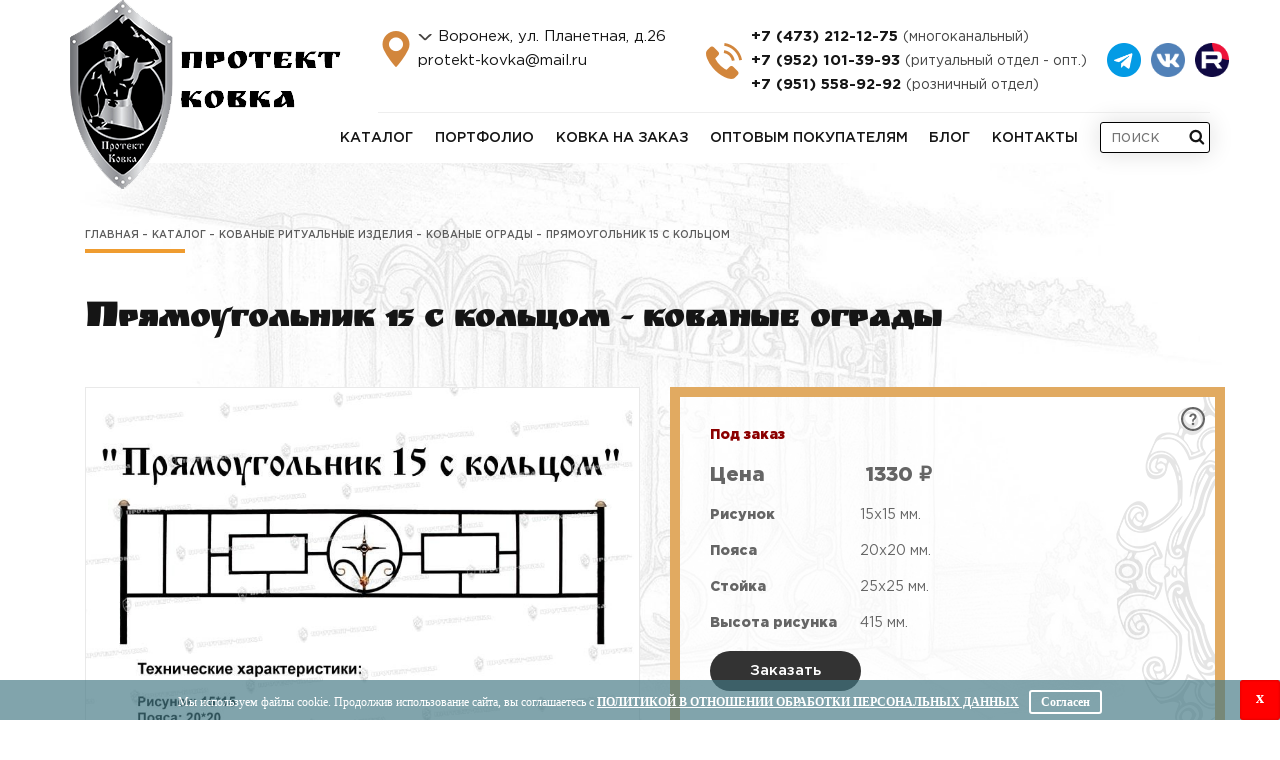

--- FILE ---
content_type: text/html; charset=UTF-8
request_url: https://protekt-kovka.ru/catalog/rgo_pryamougolnik15_s_kolcom
body_size: 11908
content:
<!DOCTYPE html>
<html lang="ru">
<head>
<meta charset="UTF-8">
<title>Кованые ограды Прямоугольник 15 с кольцом - заказать в Протект Ковка Воронеж</title>
<meta http-equiv="X-UA-Compatible" content="IE=edge">
<meta name="viewport" content="width=device-width, initial-scale=1">
<link href="/images/favicon.ico" rel="shortcut icon" type="image/x-icon" />
<meta name="csrf-param" content="_csrf-frontend">
<meta name="csrf-token" content="UuGzHZns9NTOBfinF6vu3BU09sSfVez3j8WpAFs_BxYbgtZU24Ok4KJWkMwi_6i6ZUaRoOUDoLHo8PtiMnxgZg==">
<meta name="description" content="Кованые ограды Прямоугольник 15 с кольцом заказать на официальном сайте по цене от 1 330 руб. в Воронеже.">
<meta name="keywords" content="Кованые ограды , Прямоугольник 15 с кольцом купить в Воронеже, Протект Ковка официальный сайт">
<meta property="og:description" content="Кованые ограды Прямоугольник 15 с кольцом заказать на официальном сайте по цене от 1 330 руб. в Воронеже.">
<meta property="og:title" content="Кованые ограды Прямоугольник 15 с кольцом - заказать в Протект Ковка Воронеж">
<meta property="og:image" content="/images/logo.png">
<meta property="og:type" content="article">
<meta property="og:url" content="https://protekt-kovka.ru">
<link href="https://protekt-kovka.ru/catalog/rgo_pryamougolnik15_s_kolcom" rel="canonical">
<link href="/assets/css-compress/1f90abfca47b03d706ee704228c1a1d0.css?v=1759906929" rel="stylesheet">


<meta name="google-site-verification" content="T0m1qcLOMCCpJcROWyTXz4vM89jjV1NBgvqYlz5TRKk" />

<meta name="yandex-verification" content="636377a5a5478b75" />
<script type="application/ld+json">{"@context":"https:\/\/schema.org\/","@type":"Organization","address":{"@type":"PostalAddress","addressLocality":"\u0412\u043e\u0440\u043e\u043d\u0435\u0436","addressRegion":"\u0412\u043e\u0440\u043e\u043d\u0435\u0436\u0441\u043a\u0430\u044f \u043e\u0431\u043b\u0430\u0441\u0442\u044c","streetAddress":"\u0443\u043b. \u041f\u043b\u0430\u043d\u0435\u0442\u043d\u0430\u044f, \u0434.26"},"name":"\u041f\u0440\u043e\u0442\u0435\u043a\u0442-\u041a\u043e\u0432\u043a\u0430","telephone":"+7 (473) 212-12-75","email":"protekt-kovka@mail.ru"}</script>	<meta name="mailru-domain" content="dfgAreLve0PlNCeA" />
</head>
<body>
<header>
<div class="container relative-block">
<a href="/" class="logo"><img class="logo__img" src="/images/logo.png" alt="Протект Ковка"></a>
<div class="contacts clearfix">
<div class="socials contacts__socials"><a class="socials__link" target="_blank" href="https://t.me/protektkovka"> TG <img alt="" src="https://protekt-kovka.ru/tg-icon.png" /> </a> <a class="socials__link" target="_blank" href="https://vk.com/club207114208"> ВК <img alt="" src="/images/ico/app_logo.png" /> </a> <a class="socials__link" target="_blank" href="https://rutube.ru/channel/47476678/"> Рутуб <img alt="" src="/images/ico/rutube_icon.png" /> </a></div>
<div class="contacts__ways">

<div class="city-box">
<select name="select-city" id="select-city">
<option value="Воронеж, ул. Планетная, д.26">Воронеж, ул. Планетная, д.26</option>

</select>
<div class="current-city">
<span class="current contacts__link">Воронеж, ул. Планетная, д.26</span>
<ul class="city-list">
<li data-value="Воронеж, ул. Планетная, д.26" data-id="0">Воронеж</li>
<li data-value="Калуга" data-id="7">Калуга</li>
<li data-value="Великий Новгород" data-id="8">Великий Новгород</li>
<li data-value="Тверь" data-id="9">Тверь</li>
<li data-value="Нижний Новгород " data-id="11">Нижний Новгород </li>
<li data-value="Кострома" data-id="12">Кострома</li>
<li data-value="Владимир" data-id="14">Владимир</li>
<li data-value="Рязань" data-id="15">Рязань</li>
<li data-value="Москва" data-id="16">Москва</li>

</ul>
</div>
</div>
<a href="mailto:protekt-kovka@mail.ru" class="contacts__link">protekt-kovka@mail.ru</a>
</div>
<div class="contacts__phone">
<a href="tel:+74732121275" class="contacts__link contacts__link_bold">+7 (473) 212-12-75 <span class="contacts__link_light">(многоканальный)</span></a>
<a href="tel:+79521013993" class="contacts__link contacts__link_bold">+7 (952) 101-39-93 <span class="contacts__link_light">(ритуальный отдел - опт.)</span></a>
<a href="tel:+79515589292" class="contacts__link contacts__link_bold">+7 (951) 558-92-92 <span class="contacts__link_light">(розничный отдел)</span></a>
</div>

</div>
<button class="call-btn" data-toggle="modal" data-target="#callModal">d</button>
<div class="city-box city-btn">
<select name="select-city" id="select-city">
<option value="Воронеж, ул. Планетная, д.26">Воронеж, ул. Планетная, д.26</option>

</select>
<div class="current-city">
<span class="current contacts__link">Воронеж, ул. Планетная, д.26</span>
<ul class="city-list">
<li data-value="Воронеж, ул. Планетная, д.26" data-id="0">Воронеж</li>
<li data-value="Калуга" data-id="7">Калуга</li>
<li data-value="Великий Новгород" data-id="8">Великий Новгород</li>
<li data-value="Тверь" data-id="9">Тверь</li>
<li data-value="Нижний Новгород " data-id="11">Нижний Новгород </li>
<li data-value="Кострома" data-id="12">Кострома</li>
<li data-value="Владимир" data-id="14">Владимир</li>
<li data-value="Рязань" data-id="15">Рязань</li>
<li data-value="Москва" data-id="16">Москва</li>

</ul>
</div>
</div>
<div class="mobile-menu-btn">
<span class="mobile-menu-btn__line"></span>
</div>
<nav class="menu">
<div class="first-list">
<a href='/catalog' class="menu__link dekstop__target ">Каталог</a>
<span class="menu__link mobile__target">Каталог</span>
<ul>
<li>
<a href="/akcii">Акции и новинки</a>
</li>
<li>
<a href="/vorota">Кованые ворота</a>
</li>
<li>
<a href="/kalitki">Кованые калитки</a>
</li>
<li>
<a href="/zabori">Кованые заборы</a>
</li>
<li>
<a href="/perila">Кованые перила</a>
</li>
<li>
<a href="/reshetki">Кованые решетки</a>
</li>
<li>
<a href="/besedki">Кованые беседки</a>
</li>
<li>
<a href="/kacheli">Кованые качели</a>
</li>
<li>
<a href="/formi">Мосты</a>
</li>
<li>
<a href="/mangal">Кованые мангалы</a>
</li>
<li>
<a href="/skameiki">Кованые скамейки</a>
</li>
<li>
<a href="/produkziya_urban">Продукция УРБАН</a>
</li>
<li>
<a href="/chuskameiki">Чугунные скамейки</a>
</li>
<li>
<a href="/stoli">Садовые столы</a>
</li>
<li>
<a href="/nabori">Кованые наборы </a>
</li>
<li>
<a href="/mebel_loft">Мебель лофт</a>
</li>
<li>
<a href="/urni">Уличные урны</a>
</li>
<li>
<a href="/tbo">Контейнеры ТБО</a>
</li>
<li>
<a href="/fonar">Фонарные столбы </a>
</li>
<li>
<a href="/mebel">Кованая мебель</a>
</li>
<li>
<a href="/gazon">Кованые ограждения</a>
</li>
<li>
<a href="/ritual">Кованые ритуальные изделия</a>
</li>
<li>
<a href="/filenka">Металлическая филенка</a>
</li>
<li>
<a href="/naves">Кованые козырьки и навесы </a>
</li>
<li>
<a href="/element">Элементы ковки</a>
</li>
<li>
<a href="/tablici">Таблички на дом</a>
</li>
<li>
<a href="/sport">Ограждение площадок</a>
</li>
<li>
<a href="/raznoe">Разные кованые изделия</a>
</li>
<li>
<a href="/obrazci_polimer">Образцы полимерной краски</a>
</li>
<li>
<a href="/izdelia_polimer">Изделия из полимер-песчаного композита</a>
</li>
<li>
<a href="/sargas">Резиновая крошка и продукция из нее</a>
</li>
</ul>
</div>
<a class="menu__link" href="/portfolio">Портфолио</a>
<a class="menu__link" href="/kovka-na-zakaz">Ковка на заказ</a>
<a class="menu__link" href="/optovym-pokupatelem">Оптовым покупателям</a>
<a class="menu__link" href="/page/article-page">Блог</a>
<a class="menu__link" href="/o-kompanii">Контакты</a>
<form method="get" action="/catalog/search" class="search">
<input type="text" class="search__input" placeholder="поиск" name="search" autocomplete="off">
<button class="search__button">e</button>
<div class='search-list'> </div>
</form>
</nav>
</div>
</header>

<main class="main_bg">
<div class='container'>
<script type="application/ld+json">{"@context":"https:\/\/schema.org\/","@type":"Product","name":"\u041f\u0440\u044f\u043c\u043e\u0443\u0433\u043e\u043b\u044c\u043d\u0438\u043a 15 \u0441 \u043a\u043e\u043b\u044c\u0446\u043e\u043c","description":"\u041a\u0430\u0436\u0434\u043e\u043c\u0443 \u0438\u0437 \u043d\u0430\u0441 \u043d\u0443\u0436\u043d\u0430 \u043f\u0430\u043c\u044f\u0442\u044c \u043e\u0431 \u0443\u0448\u0435\u0434\u0448\u0435\u043c \u0438 \u043c\u0435\u0441\u0442\u043e, \u0433\u0434\u0435 \u043b\u0435\u0433\u0447\u0435 \u0432\u0441\u0435\u0433\u043e \u0432\u0441\u043f\u043e\u043c\u043d\u0438\u0442\u044c \u044d\u0442\u043e\u0433\u043e \u0447\u0435\u043b\u043e\u0432\u0435\u043a\u0430. \u041f\u043e\u044d\u0442\u043e\u043c\u0443 \u043c\u044b \u0441\u0442\u0430\u0440\u0430\u0435\u043c\u0441\u044f \u043e\u0431\u043b\u0430\u0433\u043e\u0440\u043e\u0434\u0438\u0442\u044c \u043c\u043e\u0433\u0438\u043b\u0443, \u0443\u043a\u0440\u0430\u0441\u0438\u0442\u044c \u0435\u0435 \u0440\u0438\u0442\u0443\u0430\u043b\u044c\u043d\u044b\u043c\u0438 \u043e\u0433\u0440\u0430\u0434\u0430\u043c\u0438, \u043b\u0430\u0432\u043e\u0447\u043a\u0430\u043c\u0438 \u0438 \u0434\u0440\u0443\u0433\u0438\u043c\u0438 \u044d\u043b\u0435\u043c\u0435\u043d\u0442\u0430\u043c\u0438. \u041a\u043e\u0433\u0434\u0430 \u0432\u0441\u0435 \u043e\u043d\u0438 \u0432\u044b\u043f\u043e\u043b\u043d\u0435\u043d\u044b \u043a\u0430\u0447\u0435\u0441\u0442\u0432\u0435\u043d\u043d\u043e \u0438 \u0432 \u0435\u0434\u0438\u043d\u043e\u043c \u0441\u0442\u0438\u043b\u0435, \u043c\u043e\u0433\u0438\u043b\u0430 \u0432\u044b\u0433\u043b\u044f\u0434\u0438\u0442 \u0443\u0445\u043e\u0436\u0435\u043d\u043d\u043e\u0439, \u043f\u043e\u044f\u0432\u043b\u044f\u0435\u0442\u0441\u044f \u0430\u0442\u043c\u043e\u0441\u0444\u0435\u0440\u0430 \u043f\u043e\u043a\u043e\u044f, \u0443\u0435\u0434\u0438\u043d\u0435\u043d\u043d\u043e\u0441\u0442\u0438 \u0438 \u0437\u0430\u0449\u0438\u0449\u0435\u043d\u043d\u043e\u0441\u0442\u0438.\r\n\r\n\u041f\u0440\u043e\u0438\u0437\u0432\u043e\u0434\u0441\u0442\u0432\u0435\u043d\u043d\u0430\u044f \u043a\u043e\u043c\u043f\u0430\u043d\u0438\u044f &laquo;\u041f\u0440\u043e\u0442\u0435\u043a\u0442 \u041a\u043e\u0432\u043a\u0430&raquo; \u043f\u0440\u0435\u0434\u043b\u0430\u0433\u0430\u0435\u0442 \u0433\u043e\u0442\u043e\u0432\u044b\u0435 \u043a\u043e\u0432\u0430\u043d\u044b\u0435 \u043e\u0433\u0440\u0430\u0434\u044b \u043d\u0430 \u043a\u043b\u0430\u0434\u0431\u0438\u0449\u0435 \u0432\u044b\u0441\u043e\u043a\u043e\u0433\u043e \u043a\u0430\u0447\u0435\u0441\u0442\u0432\u0430, \u0430 \u0442\u0430\u043a\u0436\u0435 \u0432\u043e\u0437\u043c\u043e\u0436\u043d\u043e\u0441\u0442\u044c \u0438\u0437\u0433\u043e\u0442\u043e\u0432\u043b\u0435\u043d\u0438\u044f \u044d\u043a\u0441\u043a\u043b\u044e\u0437\u0438\u0432\u043d\u044b\u0445 \u0440\u0438\u0442\u0443\u0430\u043b\u044c\u043d\u044b\u0445 \u043c\u043e\u0434\u0435\u043b\u0435\u0439 \u043d\u0430 \u0437\u0430\u043a\u0430\u0437.\r\n\r\n\u041e\u0433\u0440\u0430\u0436\u0434\u0435\u043d\u0438\u044f \u0438\u043c\u0435\u044e\u0442 \u043d\u0430\u0434\u0435\u0436\u043d\u044b\u0439 \u0444\u0443\u043d\u0434\u0430\u043c\u0435\u043d\u0442, \u0431\u043b\u0430\u0433\u043e\u0434\u0430\u0440\u044f \u0447\u0435\u043c\u0443 \u043e\u043d\u0438 \u0441\u043e\u0445\u0440\u0430\u043d\u044f\u044e\u0442 \u0441\u0432\u043e\u044e \u0433\u0435\u043e\u043c\u0435\u0442\u0440\u0438\u044e \u0432 \u0442\u0435\u0447\u0435\u043d\u0438\u0435 \u0434\u043e\u043b\u0433\u0438\u0445 \u043b\u0435\u0442. \u0422\u0440\u0430\u0434\u0438\u0446\u0438\u043e\u043d\u043d\u043e \u043a\u043e\u0432\u0430\u043d\u0430\u044f \u043e\u0433\u0440\u0430\u0434\u0430 \u043d\u0430 \u043c\u043e\u0433\u0438\u043b\u0443 \u0443\u0441\u0442\u0430\u043d\u0430\u0432\u043b\u0438\u0432\u0430\u0435\u0442\u0441\u044f \u0447\u0435\u0440\u0435\u0437 \u0433\u043e\u0434 \u043f\u043e\u0441\u043b\u0435 \u043f\u043e\u0433\u0440\u0435\u0431\u0435\u043d\u0438\u044f, \u0442\u0430\u043a \u043a\u0430\u043a \u043a \u044d\u0442\u043e\u043c\u0443 \u043c\u043e\u043c\u0435\u043d\u0442\u0443 \u0437\u0435\u043c\u043b\u044f \u043f\u0440\u0438\u043c\u0438\u043d\u0430\u0435\u0442\u0441\u044f \u0438 \u043e\u0441\u0435\u0434\u0430\u0435\u0442, \u0447\u0442\u043e \u043e\u0431\u0435\u0441\u043f\u0435\u0447\u0438\u0432\u0430\u0435\u0442 \u0443\u0441\u0442\u043e\u0439\u0447\u0438\u0432\u043e\u0441\u0442\u044c \u043a\u043e\u043d\u0441\u0442\u0440\u0443\u043a\u0446\u0438\u0438. \u0421\u0440\u043e\u043a \u0441\u043b\u0443\u0436\u0431\u044b \u043a\u043e\u0432\u0430\u043d\u044b\u0445 \u0438\u0437\u0434\u0435\u043b\u0438\u0439 \u0441\u043e\u0441\u0442\u0430\u0432\u043b\u044f\u0435\u0442 \u043f\u043e\u0440\u044f\u0434\u043a\u0430 50 \u043b\u0435\u0442. \u0414\u043e\u043b\u0433\u043e\u0432\u0435\u0447\u043d\u043e\u0441\u0442\u044c \u043f\u0440\u043e\u0434\u0443\u043a\u0446\u0438\u0438 \u043e\u0431\u0435\u0441\u043f\u0435\u0447\u0438\u0432\u0430\u0435\u0442\u0441\u044f \u0431\u043b\u0430\u0433\u043e\u0434\u0430\u0440\u044f \u043f\u0440\u043e\u0447\u043d\u043e\u0441\u0442\u0438 \u043c\u0430\u0442\u0435\u0440\u0438\u0430\u043b\u0430 \u0438 \u0430\u043d\u0442\u0438\u043a\u043e\u0440\u0440\u043e\u0437\u0438\u0439\u043d\u043e\u0439 \u0437\u0430\u0449\u0438\u0442\u0435, \u043a\u043e\u0442\u043e\u0440\u0443\u044e \u043e\u0431\u0435\u0441\u043f\u0435\u0447\u0438\u0432\u0430\u0435\u0442 \u0441\u043e\u0432\u0440\u0435\u043c\u0435\u043d\u043d\u0430\u044f \u043a\u0440\u0430\u0441\u043a\u0430.\r\n\r\n\u0410\u0441\u0441\u043e\u0440\u0442\u0438\u043c\u0435\u043d\u0442\r\n\r\n\u0412 \u043d\u0430\u0448\u0435\u043c \u043a\u0430\u0442\u0430\u043b\u043e\u0433\u0435 \u043f\u0440\u0435\u0434\u0441\u0442\u0430\u0432\u043b\u0435\u043d\u044b \u0433\u043e\u0442\u043e\u0432\u044b\u0435 \u044d\u0441\u043a\u0438\u0437\u044b \u043a\u043e\u0432\u0430\u043d\u043e\u0439 \u043e\u0433\u0440\u0430\u0434\u044b \u0438 \u0434\u0440\u0443\u0433\u0438\u0445 \u0440\u0438\u0442\u0443\u0430\u043b\u044c\u043d\u044b\u0445 \u043f\u0440\u0435\u0434\u043c\u0435\u0442\u043e\u0432. \u041c\u044b \u043f\u0440\u0435\u0434\u043b\u0430\u0433\u0430\u0435\u043c \u043a\u0430\u043a \u043f\u0440\u043e\u0441\u0442\u044b\u0435 \u043c\u043e\u0434\u0435\u043b\u0438, \u0442\u0430\u043a \u0438 \u0438\u0437\u0434\u0435\u043b\u0438\u044f, \u0443\u043a\u0440\u0430\u0448\u0435\u043d\u043d\u044b\u0435 \u0441\u043b\u043e\u0436\u043d\u044b\u043c, \u0437\u0430\u0442\u0435\u0439\u043b\u0438\u0432\u044b\u043c \u0434\u0435\u043a\u043e\u0440\u043e\u043c. \u0412\u044b \u043c\u043e\u0436\u0435\u0442\u0435 \u0432\u044b\u0431\u0440\u0430\u0442\u044c \u043e\u0434\u043d\u043e \u0438\u0437 \u043d\u0438\u0445, \u0438\u0437\u043c\u0435\u043d\u0438\u0432 \u0442\u043e\u043b\u044c\u043a\u043e \u0440\u0430\u0437\u043c\u0435\u0440\u044b, \u0430 \u0442\u0430\u043a\u0436\u0435 \u0438\u0441\u043f\u043e\u043b\u044c\u0437\u043e\u0432\u0430\u0442\u044c \u0435\u0433\u043e \u043a\u0430\u043a \u0431\u0430\u0437\u0443 \u0434\u043b\u044f \u0441\u043e\u0437\u0434\u0430\u043d\u0438\u044f \u0431\u043e\u043b\u0435\u0435 \u043e\u0440\u0438\u0433\u0438\u043d\u0430\u043b\u044c\u043d\u043e\u0439 \u043a\u043e\u043d\u0441\u0442\u0440\u0443\u043a\u0446\u0438\u0438. \u041a\u0440\u043e\u043c\u0435 \u0442\u043e\u0433\u043e, \u0432\u043e\u0437\u043c\u043e\u0436\u043d\u043e \u043f\u0440\u043e\u0438\u0437\u0432\u043e\u0434\u0441\u0442\u0432\u043e \u0443\u043d\u0438\u043a\u0430\u043b\u044c\u043d\u043e\u0439 \u043c\u043e\u0434\u0435\u043b\u0438, \u0443\u043a\u0440\u0430\u0448\u0435\u043d\u043d\u043e\u0439 \u043f\u043e\u0447\u0442\u0438 &laquo;\u0436\u0438\u0432\u044b\u043c\u0438&raquo; \u0446\u0432\u0435\u0442\u043e\u0447\u043d\u044b\u043c\u0438 \u043e\u0440\u043d\u0430\u043c\u0435\u043d\u0442\u0430\u043c\u0438 \u0438\u043b\u0438 \u0441\u0442\u0440\u043e\u0433\u0438\u043c\u0438 \u0430\u0431\u0441\u0442\u0440\u0430\u043a\u0442\u043d\u044b\u043c\u0438 \u043a\u043e\u043c\u043f\u043e\u0437\u0438\u0446\u0438\u044f\u043c\u0438. \u0422\u0430\u043a\u0438\u0435 \u043e\u0433\u0440\u0430\u0434\u044b \u043d\u0430 \u043c\u043e\u0433\u0438\u043b\u0443 \u0441\u0442\u0430\u043d\u0443\u0442 \u0434\u0435\u0439\u0441\u0442\u0432\u0438\u0442\u0435\u043b\u044c\u043d\u043e \u043a\u0440\u0430\u0441\u0438\u0432\u044b\u043c \u0438 \u0438\u0437\u044b\u0441\u043a\u0430\u043d\u043d\u044b\u043c \u043f\u0440\u043e\u0438\u0437\u0432\u0435\u0434\u0435\u043d\u0438\u0435\u043c \u0438\u0441\u043a\u0443\u0441\u0441\u0442\u0432\u0430, \u0441\u043f\u043e\u0441\u043e\u0431\u043d\u044b\u043c \u0443\u043a\u0440\u0430\u0441\u0438\u0442\u044c \u043a\u043b\u0430\u0434\u0431\u0438\u0449\u0435.\r\n\r\n\u0412 \u043d\u0430\u0448\u0435\u043c \u043a\u0430\u0442\u0430\u043b\u043e\u0433\u0435 \u043f\u0440\u0435\u0434\u0441\u0442\u0430\u0432\u043b\u0435\u043d \u043f\u043e\u043b\u043d\u044b\u0439 \u043d\u0430\u0431\u043e\u0440 \u044d\u043b\u0435\u043c\u0435\u043d\u0442\u043e\u0432 \u0434\u043b\u044f \u043e\u0444\u043e\u0440\u043c\u043b\u0435\u043d\u0438\u044f \u043c\u0435\u0441\u0442\u0430 \u043f\u043e\u0433\u0440\u0435\u0431\u0435\u043d\u0438\u044f: \u0441\u043a\u0430\u043c\u0435\u0439\u043a\u0438, \u043a\u0440\u0435\u0441\u0442\u044b, \u0441\u0442\u043e\u043b\u044b \u0438 \u043b\u0430\u0432\u043e\u0447\u043a\u0438. \u0422\u0430\u043a\u0436\u0435 \u0443 \u043d\u0430\u0441 \u0432\u044b \u043c\u043e\u0436\u0435\u0442\u0435 \u043f\u0440\u0438\u043e\u0431\u0440\u0435\u0441\u0442\u0438 \u043d\u0430\u0434\u0433\u0440\u043e\u0431\u0438\u0435 \u0438 \u043a\u0430\u0440\u043a\u0430\u0441 \u0434\u043b\u044f \u043f\u0430\u043c\u044f\u0442\u043d\u0438\u043a\u0430, \u043f\u043e\u0434\u0441\u0442\u0430\u0432\u043a\u0438 \u043f\u043e\u0434 \u0446\u0432\u0435\u0442\u044b \u0438 \u043c\u043d\u043e\u0433\u043e\u0435 \u0434\u0440\u0443\u0433\u043e\u0435 \u043f\u043e \u0432\u044b\u0433\u043e\u0434\u043d\u044b\u043c \u0446\u0435\u043d\u0430\u043c. \u0412\u0441\u0435 \u044d\u043b\u0435\u043c\u0435\u043d\u0442\u044b \u0431\u0443\u0434\u0443\u0442 \u0432\u044b\u043f\u043e\u043b\u043d\u0435\u043d\u044b \u0432 \u0435\u0434\u0438\u043d\u043e\u0439 \u0441\u0442\u0438\u043b\u0438\u0441\u0442\u0438\u043a\u0435, \u0433\u0430\u0440\u043c\u043e\u043d\u0438\u0447\u043d\u043e \u0434\u043e\u043f\u043e\u043b\u043d\u044f\u044f \u0434\u0440\u0443\u0433 \u0434\u0440\u0443\u0433\u0430.\r\n\r\n\u041f\u043e\u043b\u0443\u0447\u0438\u0442\u044c \u043b\u044e\u0431\u0443\u044e \u0434\u043e\u043f\u043e\u043b\u043d\u0438\u0442\u0435\u043b\u044c\u043d\u0443\u044e \u0438\u043d\u0444\u043e\u0440\u043c\u0430\u0446\u0438\u044e \u043e \u043f\u0440\u043e\u0446\u0435\u0441\u0441\u0435 \u0438\u0437\u0433\u043e\u0442\u043e\u0432\u043b\u0435\u043d\u0438\u044f \u043a\u043e\u0432\u0430\u043d\u043e\u0439 \u0440\u0438\u0442\u0443\u0430\u043b\u044c\u043d\u043e\u0439 \u043e\u0433\u0440\u0430\u0434\u044b, \u043f\u0430\u0440\u0430\u043c\u0435\u0442\u0440\u0430\u0445 \u0433\u043e\u0442\u043e\u0432\u043e\u0439 \u043f\u0440\u043e\u0434\u0443\u043a\u0446\u0438\u0438 \u0438 \u0437\u0430\u0434\u0430\u0442\u044c \u0434\u0440\u0443\u0433\u0438\u0435 \u0432\u043e\u043f\u0440\u043e\u0441\u044b \u0432\u044b \u043c\u043e\u0436\u0435\u0442\u0435, \u043e\u0431\u0440\u0430\u0442\u0438\u0432\u0448\u0438\u0441\u044c \u043a \u043d\u0430\u0448\u0438\u043c \u043c\u0435\u043d\u0435\u0434\u0436\u0435\u0440\u0430\u043c. \u0417\u0432\u043e\u043d\u0438\u0442\u0435 \u043d\u0430\u043c \u043f\u043e \u0442\u0435\u043b\u0435\u0444\u043e\u043d\u0443 \u0438\u043b\u0438 \u043f\u0438\u0448\u0438\u0442\u0435 \u043d\u0430 \u043f\u043e\u0447\u0442\u0443\r\n","image":"https:\/\/protekt-kovka.ru\/yii2images\/images\/image-by-item-and-alias?item=CatalogGood628&dirtyAlias=5efa0a6edc-1.jpg","offers":[{"@type":"Offer","priceCurrency":"RUB","availability":"InStock","itemCondition":"NewCondition","priceValidUntil":"2025-03-31","price":1330,"url":"https:\/\/protekt-kovka.ru\/catalog\/rgo_pryamougolnik15_s_kolcom"}],"review":[]}</script><div class="container">
<div class="page-breadcrumb">
<a href="/" class="page-breadcrumb__item">Главная</a> <a href="/catalog" class="page-breadcrumb__item">Каталог</a>
<a href="/ritual" class="page-breadcrumb__item">Кованые ритуальные изделия</a>
<a href="/kovanie_svarnie_ogradi" class="page-breadcrumb__item">Кованые ограды</a>
<span class="page-breadcrumb__item active">Прямоугольник 15 с кольцом</span>
</div>
<h1>Прямоугольник 15 с кольцом - Кованые ограды</h1>
<div class="row">

<div class="col-md-6 content-wrap">
<div class="prod-slider">
<div class="slider">
<a class="prod-slider__slide" href="../../files/images/cache/CatalogGoods/CatalogGood628/5efa0a6edc-1.jpg" title="Кованые ограды - Прямоугольник 15 с кольцом - фото 1" data-rel="lightcase:g">
<img class="prod-slider__img" src="../../files/images/cache/CatalogGoods/CatalogGood628/5efa0a6edc-1.jpg" alt='Кованые ограды - Прямоугольник 15 с кольцом купить в Воронеже - фото 1'>
</a>
<a class="prod-slider__slide" href="../../files/images/cache/CatalogGoods/CatalogGood628/d1f566ceed-4.jpg" title="Кованые ограды - Прямоугольник 15 с кольцом - фото 2" data-rel="lightcase:g">
<img class="prod-slider__img" src="../../files/images/cache/CatalogGoods/CatalogGood628/d1f566ceed-4.jpg" alt='Кованые ограды - Прямоугольник 15 с кольцом купить в Воронеже - фото 2'>
</a>
<a class="prod-slider__slide" href="../../files/images/cache/CatalogGoods/CatalogGood628/97fdba93e1-3.jpg" title="Кованые ограды - Прямоугольник 15 с кольцом - фото 3" data-rel="lightcase:g">
<img class="prod-slider__img" src="../../files/images/cache/CatalogGoods/CatalogGood628/97fdba93e1-3.jpg" alt='Кованые ограды - Прямоугольник 15 с кольцом купить в Воронеже - фото 3'>
</a>
</div>
</div>
<div class="prod-slider-nav">
<div class="slider">
<a class="prod-slider-nav__slide" title="Кованые ограды - Прямоугольник 15 с кольцом №1" data-slide-index="0">
<img class="prod-slider-nav__img" src="../../files/images/cache/CatalogGoods/CatalogGood628/5efa0a6edc-1_75x75.jpg" alt='Кованые ограды - Прямоугольник 15 с кольцом купить - фото 1'>
</a>
<a class="prod-slider-nav__slide" title="Кованые ограды - Прямоугольник 15 с кольцом №2" data-slide-index="1">
<img class="prod-slider-nav__img" src="../../files/images/cache/CatalogGoods/CatalogGood628/d1f566ceed-4_75x75.jpg" alt='Кованые ограды - Прямоугольник 15 с кольцом купить - фото 2'>
</a>
<a class="prod-slider-nav__slide" title="Кованые ограды - Прямоугольник 15 с кольцом №3" data-slide-index="2">
<img class="prod-slider-nav__img" src="../../files/images/cache/CatalogGoods/CatalogGood628/97fdba93e1-3_75x75.jpg" alt='Кованые ограды - Прямоугольник 15 с кольцом купить - фото 3'>
</a>
</div>
</div>
</div>
<div class="col-md-6">
<div class="prod">
<p class="prod__property">
<span class="prod__property_bold red">Под заказ</span>
</p>
<p class="prod__property prod__property--price">
<span class="prod__property_bold">Цена</span>
<span class="prod__property_light">1330 ₽ </span>
</p>
<p class="prod__property">
<span class="prod__property_bold">Рисунок</span><span class="prod__property_light"> 15х15 мм.</span>
</p>
<p class="prod__property">
<span class="prod__property_bold">Пояса</span><span class="prod__property_light"> 20х20 мм.</span>
</p>
<p class="prod__property">
<span class="prod__property_bold">Стойка</span><span class="prod__property_light"> 25х25 мм.</span>
</p>
<p class="prod__property">
<span class="prod__property_bold">Высота рисунка</span><span class="prod__property_light"> 415 мм.</span>
</p>
<div class="button button_black prod__button one-click-button" data-toggle="modal" data-target="#myModal" id="" data-id='628' data-title='Прямоугольник 15 с кольцом' data-price='0'>Заказать
</div>
<div class="faq">
<span class="faq__icon" style="display: block">
<svg height="24" width="24" xml:space="preserve" xmlns="http://www.w3.org/2000/svg">
<g fill="#656565">
<path d="M12.087 6.494a3.84 3.84 0 0 0-2.544.932c-.68.577-1.077 1.045-1.191 2.456h2.073c.045-.706.214-.869.506-1.137a1.572 1.572 0 0 1 1.087-.436c.434 0 .788.123 1.062.403.275.28.412.623.412 1.045 0 .422-.132.772-.394 1.058l-1.251 1.249c-.366.365-.442.659-.55.881-.11.223-.003.56-.003 1.017v.862h1.412v-.588c0-.456.204-.81.41-1.061.08-.091.235-.203.368-.334.131-.132.316-.286.504-.463.189-.177.353-.323.468-.437.113-.114.285-.309.502-.583.377-.456.569-1.027.569-1.713 0-.994-.318-1.767-.958-2.321-.64-.553-1.466-.83-2.482-.83zm-.13 9.138c-.36 0-.667.126-.925.377a1.214 1.214 0 0 0-.385.899c0 .348.131.645.394.89a1.32 1.32 0 0 0 .933.369c.36 0 .668-.126.925-.377.257-.25.386-.55.386-.899A1.18 1.18 0 0 0 12.89 16a1.314 1.314 0 0 0-.932-.368z" />
<path d="M12 0C5.372 0 0 5.372 0 12s5.372 12 12 12 12-5.372 12-12S18.628 0 12 0zm0 21.882c-5.458 0-9.882-4.424-9.882-9.882 0-5.458 4.424-9.882 9.882-9.882 5.458 0 9.882 4.424 9.882 9.882 0 5.458-4.424 9.882-9.882 9.882z" />
</g>
</svg></span>
<p class="faq__text">
Все цены, представленные на сайте, являются розничными.<br><br>
С условиями заказа товара по оптовым ценам вы можете ознакомиться во вкладке "Оптовым покупателям" или уточняйте у менеджера по телефону.
</p>
</div>
</div>


 


  
 


</div>

</div>
<div class="prod-description">
<h2 class="prod-description__title">Описание</h2>
<p><span style="font-size:16px;">Каждому из нас нужна память об ушедшем и место, где легче всего вспомнить этого человека. Поэтому мы стараемся облагородить могилу, украсить ее ритуальными оградами, лавочками и другими элементами. Когда все они выполнены качественно и в едином стиле, могила выглядит ухоженной, появляется атмосфера покоя, уединенности и защищенности.</span></p>
<p align="center"><span style="font-size:16px;"><strong>Производственная компания &laquo;Протект Ковка&raquo; предлагает готовые кованые ограды на кладбище высокого качества, а также возможность изготовления эксклюзивных ритуальных моделей на заказ.</strong></span></p>
<p><span style="font-size:16px;">Ограждения имеют надежный фундамент, благодаря чему они сохраняют свою геометрию в течение долгих лет. Традиционно кованая ограда на могилу устанавливается через год после погребения, так как к этому моменту земля приминается и оседает, что обеспечивает устойчивость конструкции. Срок службы кованых изделий составляет порядка 50 лет. Долговечность продукции обеспечивается благодаря прочности материала и антикоррозийной защите, которую обеспечивает современная краска.</span></p>
<h2><span style="font-size:16px;">Ассортимент</span></h2>
<p><span style="font-size:16px;">В нашем каталоге представлены готовые эскизы кованой ограды и других ритуальных предметов. Мы предлагаем как простые модели, так и изделия, украшенные сложным, затейливым декором. Вы можете выбрать одно из них, изменив только размеры, а также использовать его как базу для создания более оригинальной конструкции. Кроме того, возможно производство уникальной модели, украшенной почти &laquo;живыми&raquo; цветочными орнаментами или строгими абстрактными композициями. Такие ограды на могилу станут действительно красивым и изысканным произведением искусства, способным украсить кладбище.</span></p>
<p><span style="font-size:16px;">В нашем каталоге представлен полный набор элементов для оформления места погребения: скамейки, кресты, столы и лавочки. Также у нас вы можете приобрести надгробие и каркас для памятника, подставки под цветы и многое другое по выгодным ценам. Все элементы будут выполнены в единой стилистике, гармонично дополняя друг друга.</span></p>
<p><span style="font-size:16px;">Получить любую дополнительную информацию о процессе изготовления кованой ритуальной ограды, параметрах готовой продукции и задать другие вопросы вы можете, обратившись к нашим менеджерам. Звоните нам по телефону или пишите на почту</span></p>
</div>
</div>
<div class="modal fade" id="myModal" tabindex="-1" role="dialog" aria-hidden="true">
<div class="modal-dialog modal-md" role="document">
<div class="modal-content">
<div class="modal-header">
<button type="button" class="close" data-dismiss="modal" aria-label="Close">
<span aria-hidden="true">&times;</span>
</button>
<p class="modal-title" id="title-one" style="font-weight: bold; font-size: 18px"></p>
<span id="span-price"></span>
</div>
<div class="modal-body">
<form action="/one-click/create" method="post" id="form-one-click">
<div class="modal-body" id="modal-one-click">
</div>
<div class="text-center">
<button class="button" id='submit-one-click' onclick="yaCounter53339593.reachGoal('order'); return true;">Заказать
</button>
</div>
</form>
</div>
</div>
</div>
</div> </div> </main>
<footer>

<div class="container">
<div class="row">
<div class="col-lg-2 col-sm-3">
<a href="/" class="footer__logo">
<img class="footer__img" src="/images/logo-2.png" alt="Протект Ковка">
</a>
</div>
<div class="col-lg-3 col-sm-4">
<span class="footer__link">Воронеж, ул.Планетная, д.26</span>
<a href="mailto:protekt-kovka@mail.ru" class="footer__link">protekt-kovka@mail.ru</a>
</div>
<div class="col-lg-4 col-sm-5">
<a href="tel:+74732121275" class="footer__link"><span class="footer__link_bold">+7 (473) 212-12-75</span> (многоканальный)</a>
<a href="tel:+79521013993" class="footer__link"><span class="footer__link_bold">+7 (952) 101-39-93</span> (ритуальный отдел - опт.)</a>
</div>
<div class="col-lg-3 col-lg-offset-0 col-sm-offset-7 col-sm-5">
<a href="tel:+79515589292" class="footer__link"><span class="footer__link_bold">+7 (951) 558-92-92</span> <br>(розничный отдел)</a>

</div>
<div class="col-lg-6 col-lg-offset-0 col-md-8 col-sm-9 col-sm-offset-3 footer__contact">
<div class="row">
<div class="col-sm-6">
<span class="footer__link">Воронеж, <br>ул. Героев Сибиряков, д.1и</span>
</div>
<div class="col-sm-6">

<a href="tel:+79518582992" class="footer__link"><span class="footer__link_bold">+7 (951) 858-29-92</span><br> (розничный отдел)</a>
</div>

</div>
</div>
</div>

<hr class="footer__line">
<div class="container underline">
<div class="underline__wrapper">
<div class="underline__item">
<p class="footer__copyright">Copyright © 2010-2026 «Протект Ковка»</p>
</div>
<div class="socials underline__item"><a class="socials__link" target="_blank" href="https://t.me/protektkovka"> TG <img alt="" src="https://protekt-kovka.ru/tg-icon.png" /> </a> <a class="socials__link" target="_blank" href="https://vk.com/club207114208"> ВК <img alt="" src="/images/ico/app_logo.png" /> </a> <a class="socials__link" target="_blank" href="https://rutube.ru/channel/47476678/"> Рутуб <img alt="" src="/images/ico/social_icon.png" /> </a></div>
<div class="underline__item">
<a href="https://intrid.ru/store" class="intrlogo" target="_blank" title="Заказать интернет-магазин в Воронеже">made in <b>INTRID</b></a> </div>
</div>
</div>
</footer>
<div class="top-button">h</div>

<div class="modal fade" id="myModal-call">
<div class="modal-dialog modal-sm">
<div class="modal-content">
<div class="modal-header">
<div class="modal-close" data-dismiss="modal">×</div>
<div>Заказать звонок</div>
</div>
<div class="modal-body">
<form action="/order-call/create" method="post" id="form-call-click">
<div class="form-group">
<div class="input-group">
<input type="text" class="form-control" name="ContactForm[name]" required="" id="name-call" placeholder="Ваше имя">
</div>
<div class="help-block"></div>
</div>
<div class="form-group">
<div class="input-group">
<input type="text" class="form-control" name="ContactForm[phone]" required="" id="phone-call" placeholder="Ваш телефон">
</div>
<div class="help-block"></div>
</div>
<div class="form-group">
<div class="input-group">
<textarea rows="3" class="form-control" name="ContactForm[comment]" id="comment-call" placeholder="Комментарий"></textarea>
</div>
<div class="help-block"></div>
</div>
<div class="text-center">
<button class="button">Заказать</button>
</div>
</form>
</div>
<div class="modal-footer">
<p>Согласен на <a href="/files/polytic.pdf" download="">обработку персональных данных</a></p>
</div>
</div>
</div>
</div>

<div class="modal fade modal-zv" id="myModal-subscribe">
<div class="modal-dialog modal-sm">
<div class="modal-content">
<button type="button" class="close" data-dismiss="modal" aria-hidden="true">×</button>
<div class="zag">Подписаться</div>
<form action="/submit/add-subject" method="post" id="form-subscribe-click">
<div class="form-group field-contactform-name">
<div class="input-group"><span class="input-group-addon"><span class="glyphicon glyphicon-user"></span></span>
<input type="text" class="form-control" name="name" required="" id="name-subscribe" placeholder="Ваше имя">
</div>
<div class="help-block"></div>
</div>
<div class="form-group field-contactform-phone">
<div class="input-group"><span class="input-group-addon"><span class="glyphicon glyphicon-envelope"></span></span>
<input type="email" id="email-subscribe" name="email-subscribe" class="form-control" placeholder="E-mail">
</div>
<div class="help-block"></div>
</div>
<div class="form-group field-contactform-dog required">
<div class="checkbox"><label>
<input type="checkbox" name="dog" value="1" required="" checked> Согласен на <a href="/files/polytic.pdf" download="">обработку персональных данных</a></label></div>
<div class="help-block"></div>
</div>
<div class="text-center">
<button type="submit" class="btn-accent">Подписаться</button>
</div>
</form>
</div>
</div>
</div>
<div class="modal fade bd-example-modal-sm" tabindex="-1" role="dialog" id="myModal-2" aria-hidden="true">
<div class="modal-dialog modal-sm">
<div class="modal-content">
<div class="modal-header">
<div class="modal-close" data-dismiss="modal">×</div>
<div> Заявка успешно отправлена</div>
</div>
<div class="modal-body">
Мы Вам перезвоним в ближайшее время
</div>
</div>
</div>
</div>
<div class="modal fade bd-example-modal-sm" tabindex="-1" role="dialog" id="myModal-3" aria-hidden="true">
<div class="modal-dialog modal-sm">
<div class="modal-content">
<div class="zag">Письмо успешно отправлено</div>
</div>
</div>
</div>
<script src="https://www.google.com/recaptcha/api.js"></script>
<script src="/assets/js-compress/689f44040352aff25b4b13fc0ef1bf34.js?v=1751620583"></script> 
<script>
(function(m, e, t, r, i, k, a) {
m[i] = m[i] || function() {
(m[i].a = m[i].a || []).push(arguments)
};
m[i].l = 1 * new Date();
k = e.createElement(t), a = e.getElementsByTagName(t)[0], k.async = 1, k.src = r, a.parentNode.insertBefore(k, a)
})
(window, document, "script", "https://mc.yandex.ru/metrika/tag.js", "ym");
ym(53339593, "init", {
clickmap: true,
trackLinks: true,
accurateTrackBounce: true,
webvisor: true
});
ym(82405708, "init", {
clickmap: true,
trackLinks: true,
accurateTrackBounce: true,
webvisor: true
});
window.yaParams = { "Ip": "82405708" };
</script>
<noscript>
<div><img src="https://mc.yandex.ru/watch/53339593" style="position:absolute; left:-9999px;" alt="" /></div>
<div><img src="https://mc.yandex.ru/watch/82405708" style="position:absolute; left:-9999px;" alt="" /></div>
</noscript>

<a href="https://www.liveinternet.ru/click" target="_blank"><img id="licntD9EB" width="1" height="1" style="border:0" title="LiveInternet: показано число посетителей за сегодня" src="[data-uri]" alt="" /></a>
<script>
(function(d, s) {
d.getElementById("licntD9EB").src =
"https://counter.yadro.ru/hit?t23.6;r" + escape(d.referrer) +
((typeof(s) == "undefined") ? "" : ";s" + s.width + "*" + s.height + "*" +
(s.colorDepth ? s.colorDepth : s.pixelDepth)) + ";u" + escape(d.URL) +
";h" + escape(d.title.substring(0, 150)) + ";" + Math.random()
})
(document, screen)
</script>

<script>
var yaParams = {
ipaddress: "3.15.39.85"
};
</script>

<script async src="https://www.googletagmanager.com/gtag/js?id=UA-149518351-8"></script>
<script>
window.dataLayer = window.dataLayer || [];
function gtag() {
dataLayer.push(arguments);
}
gtag('js', new Date());
gtag('config', 'UA-149518351-8');
</script>
</body>
<script>(()=>{function g(n){var m=document.cookie.match(new RegExp("(?:^|; )"+n.replace(/([\.$?*|{}\(\)\[\]\\\/\+^])/g,"\\$1")+"=([^;]*)"));return m?decodeURIComponent(m[1]):void 0}var K="OAuth_cookie_privacy_policy";if(!g(K)){var b=document.createElement("div"),s=b.style;b.className="wr-cookie-cookie-bar";s.position="fixed";s.width="100%";s.bottom="0";s.left="0";s.right="0";s.height="40px";s.textAlign="center";s.lineHeight="40px";s.background="rgb(68 120 132 / 67%)";s.zIndex="2147483647";s.color="#fff";s.fontSize="18px";s.fontFamily="Verdana";s.fontWeight="400";b.transition=".8s";b.animation="slideIn .8s";b.animationDelay=".8s";var t=document.createElement("span");t.className="wr-cookie-message";t.style.fontSize="12px";t.innerHTML='<span> Мы используем файлы cookie. Продолжив использование сайта, вы соглашаетесь с </span>';var a=document.createElement("a");a.className="wr-cookie-message-a";a.innerText="Политикой в отношении обработки персональных данных";a.href="/polytic.pdf";a.target="_blank";a.style.color="#fff";a.style.textDecoration="underline";a.style.fontWeight="bold";a.style.textTransform="uppercase";t.appendChild(a);var x=document.createElement("label");x.className="wr-cookie-close-cb";x.innerText="x";x.style.border="none";x.style.color="#fff";x.style.background="#ff0000";x.style.position="absolute";x.style.display="inline-block";x.style.right="0";x.style.top="0";x.style.cursor="pointer";x.style.borderRadius="3px";x.style.boxShadow="inset 0 0 3px 0 rgba(0,0,0,.2)";x.style.height="40px";x.style.width="40px";x.style.fontSize="16px";x.style.fontWeight="bold";x.style.lineHeight="36px";x.onclick=()=>b.remove();var y=document.createElement("label");y.className="wr-agree-close-cb";y.innerText="Согласен";y.style.border="2px solid #fff";y.style.borderRadius="3px";y.style.marginLeft="10px";y.style.padding="5px 10px";y.style.lineHeight="10px";y.style.color="#fff";y.style.fontSize="12px";y.onclick=()=>{var e=new Date;e.setFullYear(9999);document.cookie=K+"=accepted; path=/; expires="+e.toUTCString()+"; SameSite=Lax";b.remove()};b.appendChild(t);b.appendChild(y);b.appendChild(x);document.body.appendChild(b);setInterval(()=>{var r=document.getElementsByClassName("label_39");for(var i=0;i<r.length;i++)r[i].style.zIndex="2147483646"},100)}})();</script>
</html>

--- FILE ---
content_type: image/svg+xml
request_url: https://protekt-kovka.ru/images/arr-select.svg
body_size: 261
content:
<svg width="14" height="7" fill="none" xmlns="http://www.w3.org/2000/svg"><path fill-rule="evenodd" clip-rule="evenodd" d="M13.37.257a.873.873 0 01.202.284.83.83 0 01-.202.954L7.8 6.743a.934.934 0 01-.302.19.978.978 0 01-1.013-.19L.915 1.495a.85.85 0 01-.272-.62.85.85 0 01.272-.618A.96.96 0 011.572 0a.96.96 0 01.657.257l4.913 4.63 4.913-4.63a.933.933 0 01.302-.19.978.978 0 011.013.19z" fill="#474442"/></svg>